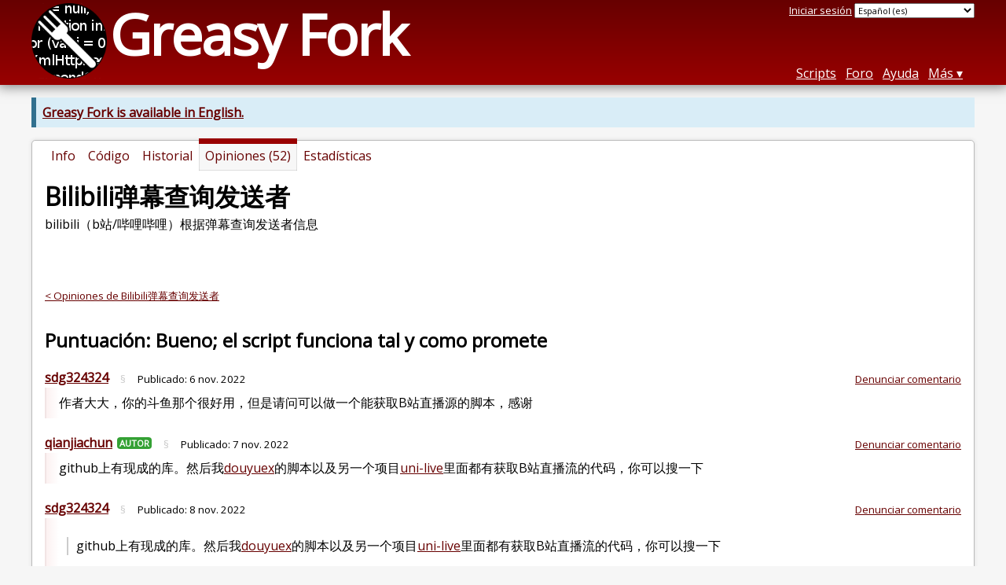

--- FILE ---
content_type: text/html; charset=utf-8
request_url: https://greasyfork.org/es/scripts/434334-bilibili%E5%BC%B9%E5%B9%95%E6%9F%A5%E8%AF%A2%E5%8F%91%E9%80%81%E8%80%85/discussions/156825
body_size: 4449
content:


<!DOCTYPE html>
<html lang="es">
<head>
  <title>Bilibili弹幕查询发送者 - Comentarios y opiniones</title>
  <meta name="description" value="Feedback on Bilibili弹幕查询发送者">
  <meta name="viewport" content="width=device-width, initial-scale=1">
  
  <script src="/vite/assets/application-KjRtwnin.js" crossorigin="anonymous" type="module"></script><link rel="stylesheet" href="/vite/assets/application-DWuQ-IFh.css" media="screen" />
    <meta name="csrf-param" content="authenticity_token" />
<meta name="csrf-token" content="sZlJOWZfKqApP9EslLHLPOTdAW4lDmTRSTs_4K8LvK3eIsMFL0Gph7FYDwDMCP55xiTpsbnx8WsfCKrM63KtyQ" />
    <meta name="clckd" content="bf6242cc3039bff31a7815dff8ee247b" />
    <meta name="lhverifycode" content="32dc01246faccb7f5b3cad5016dd5033" />
  <link rel="canonical" href="https://greasyfork.org/es/scripts/434334-bilibili%E5%BC%B9%E5%B9%95%E6%9F%A5%E8%AF%A2%E5%8F%91%E9%80%81%E8%80%85/discussions/156825">
  <link rel="icon" href="/vite/assets/blacklogo16-DftkYuVe.png">
  <link rel="stylesheet" href="https://fonts.googleapis.com/css?family=Open+Sans&amp;display=swap" media="print" onload="this.media='all'; this.onload=null;">
<noscript><link rel="stylesheet" href="https://fonts.googleapis.com/css?family=Open+Sans&amp;display=swap"></noscript>

    <link rel="alternate" hreflang="x-default" href="/scripts/434334-bilibili%E5%BC%B9%E5%B9%95%E6%9F%A5%E8%AF%A2%E5%8F%91%E9%80%81%E8%80%85/discussions/156825">
      <link rel="alternate" hreflang="ar" href="/ar/scripts/434334-bilibili%E5%BC%B9%E5%B9%95%E6%9F%A5%E8%AF%A2%E5%8F%91%E9%80%81%E8%80%85/discussions/156825">
      <link rel="alternate" hreflang="be" href="/be/scripts/434334-bilibili%E5%BC%B9%E5%B9%95%E6%9F%A5%E8%AF%A2%E5%8F%91%E9%80%81%E8%80%85/discussions/156825">
      <link rel="alternate" hreflang="bg" href="/bg/scripts/434334-bilibili%E5%BC%B9%E5%B9%95%E6%9F%A5%E8%AF%A2%E5%8F%91%E9%80%81%E8%80%85/discussions/156825">
      <link rel="alternate" hreflang="ckb" href="/ckb/scripts/434334-bilibili%E5%BC%B9%E5%B9%95%E6%9F%A5%E8%AF%A2%E5%8F%91%E9%80%81%E8%80%85/discussions/156825">
      <link rel="alternate" hreflang="cs" href="/cs/scripts/434334-bilibili%E5%BC%B9%E5%B9%95%E6%9F%A5%E8%AF%A2%E5%8F%91%E9%80%81%E8%80%85/discussions/156825">
      <link rel="alternate" hreflang="da" href="/da/scripts/434334-bilibili%E5%BC%B9%E5%B9%95%E6%9F%A5%E8%AF%A2%E5%8F%91%E9%80%81%E8%80%85/discussions/156825">
      <link rel="alternate" hreflang="de" href="/de/scripts/434334-bilibili%E5%BC%B9%E5%B9%95%E6%9F%A5%E8%AF%A2%E5%8F%91%E9%80%81%E8%80%85/discussions/156825">
      <link rel="alternate" hreflang="el" href="/el/scripts/434334-bilibili%E5%BC%B9%E5%B9%95%E6%9F%A5%E8%AF%A2%E5%8F%91%E9%80%81%E8%80%85/discussions/156825">
      <link rel="alternate" hreflang="en" href="/en/scripts/434334-bilibili%E5%BC%B9%E5%B9%95%E6%9F%A5%E8%AF%A2%E5%8F%91%E9%80%81%E8%80%85/discussions/156825">
      <link rel="alternate" hreflang="eo" href="/eo/scripts/434334-bilibili%E5%BC%B9%E5%B9%95%E6%9F%A5%E8%AF%A2%E5%8F%91%E9%80%81%E8%80%85/discussions/156825">
      <link rel="alternate" hreflang="es" href="/es/scripts/434334-bilibili%E5%BC%B9%E5%B9%95%E6%9F%A5%E8%AF%A2%E5%8F%91%E9%80%81%E8%80%85/discussions/156825">
      <link rel="alternate" hreflang="es-419" href="/es-419/scripts/434334-bilibili%E5%BC%B9%E5%B9%95%E6%9F%A5%E8%AF%A2%E5%8F%91%E9%80%81%E8%80%85/discussions/156825">
      <link rel="alternate" hreflang="fi" href="/fi/scripts/434334-bilibili%E5%BC%B9%E5%B9%95%E6%9F%A5%E8%AF%A2%E5%8F%91%E9%80%81%E8%80%85/discussions/156825">
      <link rel="alternate" hreflang="fr" href="/fr/scripts/434334-bilibili%E5%BC%B9%E5%B9%95%E6%9F%A5%E8%AF%A2%E5%8F%91%E9%80%81%E8%80%85/discussions/156825">
      <link rel="alternate" hreflang="fr-CA" href="/fr-CA/scripts/434334-bilibili%E5%BC%B9%E5%B9%95%E6%9F%A5%E8%AF%A2%E5%8F%91%E9%80%81%E8%80%85/discussions/156825">
      <link rel="alternate" hreflang="he" href="/he/scripts/434334-bilibili%E5%BC%B9%E5%B9%95%E6%9F%A5%E8%AF%A2%E5%8F%91%E9%80%81%E8%80%85/discussions/156825">
      <link rel="alternate" hreflang="hr" href="/hr/scripts/434334-bilibili%E5%BC%B9%E5%B9%95%E6%9F%A5%E8%AF%A2%E5%8F%91%E9%80%81%E8%80%85/discussions/156825">
      <link rel="alternate" hreflang="hu" href="/hu/scripts/434334-bilibili%E5%BC%B9%E5%B9%95%E6%9F%A5%E8%AF%A2%E5%8F%91%E9%80%81%E8%80%85/discussions/156825">
      <link rel="alternate" hreflang="id" href="/id/scripts/434334-bilibili%E5%BC%B9%E5%B9%95%E6%9F%A5%E8%AF%A2%E5%8F%91%E9%80%81%E8%80%85/discussions/156825">
      <link rel="alternate" hreflang="it" href="/it/scripts/434334-bilibili%E5%BC%B9%E5%B9%95%E6%9F%A5%E8%AF%A2%E5%8F%91%E9%80%81%E8%80%85/discussions/156825">
      <link rel="alternate" hreflang="ja" href="/ja/scripts/434334-bilibili%E5%BC%B9%E5%B9%95%E6%9F%A5%E8%AF%A2%E5%8F%91%E9%80%81%E8%80%85/discussions/156825">
      <link rel="alternate" hreflang="ka" href="/ka/scripts/434334-bilibili%E5%BC%B9%E5%B9%95%E6%9F%A5%E8%AF%A2%E5%8F%91%E9%80%81%E8%80%85/discussions/156825">
      <link rel="alternate" hreflang="ko" href="/ko/scripts/434334-bilibili%E5%BC%B9%E5%B9%95%E6%9F%A5%E8%AF%A2%E5%8F%91%E9%80%81%E8%80%85/discussions/156825">
      <link rel="alternate" hreflang="mr" href="/mr/scripts/434334-bilibili%E5%BC%B9%E5%B9%95%E6%9F%A5%E8%AF%A2%E5%8F%91%E9%80%81%E8%80%85/discussions/156825">
      <link rel="alternate" hreflang="nb" href="/nb/scripts/434334-bilibili%E5%BC%B9%E5%B9%95%E6%9F%A5%E8%AF%A2%E5%8F%91%E9%80%81%E8%80%85/discussions/156825">
      <link rel="alternate" hreflang="nl" href="/nl/scripts/434334-bilibili%E5%BC%B9%E5%B9%95%E6%9F%A5%E8%AF%A2%E5%8F%91%E9%80%81%E8%80%85/discussions/156825">
      <link rel="alternate" hreflang="pl" href="/pl/scripts/434334-bilibili%E5%BC%B9%E5%B9%95%E6%9F%A5%E8%AF%A2%E5%8F%91%E9%80%81%E8%80%85/discussions/156825">
      <link rel="alternate" hreflang="pt-BR" href="/pt-BR/scripts/434334-bilibili%E5%BC%B9%E5%B9%95%E6%9F%A5%E8%AF%A2%E5%8F%91%E9%80%81%E8%80%85/discussions/156825">
      <link rel="alternate" hreflang="ro" href="/ro/scripts/434334-bilibili%E5%BC%B9%E5%B9%95%E6%9F%A5%E8%AF%A2%E5%8F%91%E9%80%81%E8%80%85/discussions/156825">
      <link rel="alternate" hreflang="ru" href="/ru/scripts/434334-bilibili%E5%BC%B9%E5%B9%95%E6%9F%A5%E8%AF%A2%E5%8F%91%E9%80%81%E8%80%85/discussions/156825">
      <link rel="alternate" hreflang="sk" href="/sk/scripts/434334-bilibili%E5%BC%B9%E5%B9%95%E6%9F%A5%E8%AF%A2%E5%8F%91%E9%80%81%E8%80%85/discussions/156825">
      <link rel="alternate" hreflang="sr" href="/sr/scripts/434334-bilibili%E5%BC%B9%E5%B9%95%E6%9F%A5%E8%AF%A2%E5%8F%91%E9%80%81%E8%80%85/discussions/156825">
      <link rel="alternate" hreflang="sv" href="/sv/scripts/434334-bilibili%E5%BC%B9%E5%B9%95%E6%9F%A5%E8%AF%A2%E5%8F%91%E9%80%81%E8%80%85/discussions/156825">
      <link rel="alternate" hreflang="th" href="/th/scripts/434334-bilibili%E5%BC%B9%E5%B9%95%E6%9F%A5%E8%AF%A2%E5%8F%91%E9%80%81%E8%80%85/discussions/156825">
      <link rel="alternate" hreflang="tr" href="/tr/scripts/434334-bilibili%E5%BC%B9%E5%B9%95%E6%9F%A5%E8%AF%A2%E5%8F%91%E9%80%81%E8%80%85/discussions/156825">
      <link rel="alternate" hreflang="uk" href="/uk/scripts/434334-bilibili%E5%BC%B9%E5%B9%95%E6%9F%A5%E8%AF%A2%E5%8F%91%E9%80%81%E8%80%85/discussions/156825">
      <link rel="alternate" hreflang="ug" href="/ug/scripts/434334-bilibili%E5%BC%B9%E5%B9%95%E6%9F%A5%E8%AF%A2%E5%8F%91%E9%80%81%E8%80%85/discussions/156825">
      <link rel="alternate" hreflang="vi" href="/vi/scripts/434334-bilibili%E5%BC%B9%E5%B9%95%E6%9F%A5%E8%AF%A2%E5%8F%91%E9%80%81%E8%80%85/discussions/156825">
      <link rel="alternate" hreflang="zh-CN" href="/zh-CN/scripts/434334-bilibili%E5%BC%B9%E5%B9%95%E6%9F%A5%E8%AF%A2%E5%8F%91%E9%80%81%E8%80%85/discussions/156825">
      <link rel="alternate" hreflang="zh-TW" href="/zh-TW/scripts/434334-bilibili%E5%BC%B9%E5%B9%95%E6%9F%A5%E8%AF%A2%E5%8F%91%E9%80%81%E8%80%85/discussions/156825">


  <link rel="search" href="/es/opensearch.xml" type="application/opensearchdescription+xml" title="Buscar en Greasy Fork" hreflang="es">

    <!-- Global site tag (gtag.js) - Google Analytics -->
    <script async src="https://www.googletagmanager.com/gtag/js?id=G-7NMRNRYW7C"></script>
    <script>
      window.dataLayer = window.dataLayer || [];
      function gtag(){dataLayer.push(arguments);}
      gtag('js', new Date());
      gtag('config', 'G-7NMRNRYW7C', {
        'ad_method': 'ea',
        'ad_method_variant': '',
        'action': 'discussions/show'
      });
    </script>

    <script async src="https://media.ethicalads.io/media/client/ethicalads.min.js" onerror="if (typeof gtag !== 'undefined') { gtag('event', 'EthicalAds placement', { 'ea_campaign_type': '(error)' })};switchToEaFallback()"></script>

    <meta name="twitter:card" content="summary">
  <meta property="og:title" content="Bilibili弹幕查询发送者">
  <meta property="og:url" content="https://greasyfork.org/scripts/434334-bilibili%E5%BC%B9%E5%B9%95%E6%9F%A5%E8%AF%A2%E5%8F%91%E9%80%81%E8%80%85">
  <meta property="og:description" content="bilibili（b站/哔哩哔哩）根据弹幕查询发送者信息">

</head>
<body>

  <header id="main-header">
    <div class="width-constraint">
      <div id="site-name">
        <a href="/es"><img alt="" width="96" height="96" src="/vite/assets/blacklogo96-CxYTSM_T.png" /></a>
        <div id="site-name-text">
          <h1><a href="/es">Greasy Fork</a></h1>
        </div>
      </div>
      <div id="site-nav">
        <div id="nav-user-info">
            <span class="sign-in-link"><a rel="nofollow" href="/es/users/sign_in?return_to=%2Fes%2Fscripts%2F434334-bilibili%25E5%25BC%25B9%25E5%25B9%2595%25E6%259F%25A5%25E8%25AF%25A2%25E5%258F%2591%25E9%2580%2581%25E8%2580%2585%2Fdiscussions%2F156825">Iniciar sesión</a></span>

                      <form class="language-selector" action="/scripts/434334-bilibili%E5%BC%B9%E5%B9%95%E6%9F%A5%E8%AF%A2%E5%8F%91%E9%80%81%E8%80%85/discussions/156825">
              <select class="language-selector-locale" name="locale" data-translate-url="https://github.com/greasyfork-org/greasyfork/wiki/Translating-Greasy-Fork">
                    <option data-language-url="/de/scripts/434334-bilibili%E5%BC%B9%E5%B9%95%E6%9F%A5%E8%AF%A2%E5%8F%91%E9%80%81%E8%80%85/discussions/156825" value="de">
                      Alemán (de)
                    </option>
                    <option data-language-url="/ar/scripts/434334-bilibili%E5%BC%B9%E5%B9%95%E6%9F%A5%E8%AF%A2%E5%8F%91%E9%80%81%E8%80%85/discussions/156825" value="ar">
                      Árábe (ar)
                    </option>
                    <option data-language-url="/be/scripts/434334-bilibili%E5%BC%B9%E5%B9%95%E6%9F%A5%E8%AF%A2%E5%8F%91%E9%80%81%E8%80%85/discussions/156825" value="be">
                      Bieloruso (be)
                    </option>
                    <option data-language-url="/nb/scripts/434334-bilibili%E5%BC%B9%E5%B9%95%E6%9F%A5%E8%AF%A2%E5%8F%91%E9%80%81%E8%80%85/discussions/156825" value="nb">
                      Bokmål (nb)
                    </option>
                    <option data-language-url="/bg/scripts/434334-bilibili%E5%BC%B9%E5%B9%95%E6%9F%A5%E8%AF%A2%E5%8F%91%E9%80%81%E8%80%85/discussions/156825" value="bg">
                      Búlgaro (bg)
                    </option>
                    <option data-language-url="/cs/scripts/434334-bilibili%E5%BC%B9%E5%B9%95%E6%9F%A5%E8%AF%A2%E5%8F%91%E9%80%81%E8%80%85/discussions/156825" value="cs">
                      Checo (cs)
                    </option>
                    <option data-language-url="/zh-CN/scripts/434334-bilibili%E5%BC%B9%E5%B9%95%E6%9F%A5%E8%AF%A2%E5%8F%91%E9%80%81%E8%80%85/discussions/156825" value="zh-CN">
                      Chino (China) (zh-CN)
                    </option>
                    <option data-language-url="/zh-TW/scripts/434334-bilibili%E5%BC%B9%E5%B9%95%E6%9F%A5%E8%AF%A2%E5%8F%91%E9%80%81%E8%80%85/discussions/156825" value="zh-TW">
                      Chino (Taiwán) (zh-TW)
                    </option>
                    <option data-language-url="/ko/scripts/434334-bilibili%E5%BC%B9%E5%B9%95%E6%9F%A5%E8%AF%A2%E5%8F%91%E9%80%81%E8%80%85/discussions/156825" value="ko">
                      Coreano (ko)
                    </option>
                    <option data-language-url="/hr/scripts/434334-bilibili%E5%BC%B9%E5%B9%95%E6%9F%A5%E8%AF%A2%E5%8F%91%E9%80%81%E8%80%85/discussions/156825" value="hr">
                      Croata (hr)
                    </option>
                    <option data-language-url="/da/scripts/434334-bilibili%E5%BC%B9%E5%B9%95%E6%9F%A5%E8%AF%A2%E5%8F%91%E9%80%81%E8%80%85/discussions/156825" value="da">
                      Danés (da)
                    </option>
                    <option data-language-url="/sk/scripts/434334-bilibili%E5%BC%B9%E5%B9%95%E6%9F%A5%E8%AF%A2%E5%8F%91%E9%80%81%E8%80%85/discussions/156825" value="sk">
                      Eslovaco (sk)
                    </option>
                    <option data-language-url="/es/scripts/434334-bilibili%E5%BC%B9%E5%B9%95%E6%9F%A5%E8%AF%A2%E5%8F%91%E9%80%81%E8%80%85/discussions/156825" value="es" selected>
                      Español (es)
                    </option>
                    <option data-language-url="/es-419/scripts/434334-bilibili%E5%BC%B9%E5%B9%95%E6%9F%A5%E8%AF%A2%E5%8F%91%E9%80%81%E8%80%85/discussions/156825" value="es-419">
                      Español (es-419)
                    </option>
                    <option data-language-url="/eo/scripts/434334-bilibili%E5%BC%B9%E5%B9%95%E6%9F%A5%E8%AF%A2%E5%8F%91%E9%80%81%E8%80%85/discussions/156825" value="eo">
                      Esperanto (eo)
                    </option>
                    <option data-language-url="/fi/scripts/434334-bilibili%E5%BC%B9%E5%B9%95%E6%9F%A5%E8%AF%A2%E5%8F%91%E9%80%81%E8%80%85/discussions/156825" value="fi">
                      Finés (fi)
                    </option>
                    <option data-language-url="/fr/scripts/434334-bilibili%E5%BC%B9%E5%B9%95%E6%9F%A5%E8%AF%A2%E5%8F%91%E9%80%81%E8%80%85/discussions/156825" value="fr">
                      Francés (fr)
                    </option>
                    <option data-language-url="/fr-CA/scripts/434334-bilibili%E5%BC%B9%E5%B9%95%E6%9F%A5%E8%AF%A2%E5%8F%91%E9%80%81%E8%80%85/discussions/156825" value="fr-CA">
                      Francés (Canadá) (fr-CA)
                    </option>
                    <option data-language-url="/ka/scripts/434334-bilibili%E5%BC%B9%E5%B9%95%E6%9F%A5%E8%AF%A2%E5%8F%91%E9%80%81%E8%80%85/discussions/156825" value="ka">
                      Georgiano (ka)
                    </option>
                    <option data-language-url="/el/scripts/434334-bilibili%E5%BC%B9%E5%B9%95%E6%9F%A5%E8%AF%A2%E5%8F%91%E9%80%81%E8%80%85/discussions/156825" value="el">
                      Griego Moderno  (el)
                    </option>
                    <option data-language-url="/he/scripts/434334-bilibili%E5%BC%B9%E5%B9%95%E6%9F%A5%E8%AF%A2%E5%8F%91%E9%80%81%E8%80%85/discussions/156825" value="he">
                      Hebreo (he)
                    </option>
                    <option data-language-url="/nl/scripts/434334-bilibili%E5%BC%B9%E5%B9%95%E6%9F%A5%E8%AF%A2%E5%8F%91%E9%80%81%E8%80%85/discussions/156825" value="nl">
                      Holandés (nl)
                    </option>
                    <option data-language-url="/hu/scripts/434334-bilibili%E5%BC%B9%E5%B9%95%E6%9F%A5%E8%AF%A2%E5%8F%91%E9%80%81%E8%80%85/discussions/156825" value="hu">
                      Húngaro (hu)
                    </option>
                    <option data-language-url="/id/scripts/434334-bilibili%E5%BC%B9%E5%B9%95%E6%9F%A5%E8%AF%A2%E5%8F%91%E9%80%81%E8%80%85/discussions/156825" value="id">
                      Indonesio (id)
                    </option>
                    <option data-language-url="/en/scripts/434334-bilibili%E5%BC%B9%E5%B9%95%E6%9F%A5%E8%AF%A2%E5%8F%91%E9%80%81%E8%80%85/discussions/156825" value="en">
                      Inglés (en)
                    </option>
                    <option data-language-url="/it/scripts/434334-bilibili%E5%BC%B9%E5%B9%95%E6%9F%A5%E8%AF%A2%E5%8F%91%E9%80%81%E8%80%85/discussions/156825" value="it">
                      Italiano (it)
                    </option>
                    <option data-language-url="/ja/scripts/434334-bilibili%E5%BC%B9%E5%B9%95%E6%9F%A5%E8%AF%A2%E5%8F%91%E9%80%81%E8%80%85/discussions/156825" value="ja">
                      Japonés (ja)
                    </option>
                    <option data-language-url="/mr/scripts/434334-bilibili%E5%BC%B9%E5%B9%95%E6%9F%A5%E8%AF%A2%E5%8F%91%E9%80%81%E8%80%85/discussions/156825" value="mr">
                      Marath (mr)
                    </option>
                    <option data-language-url="/pl/scripts/434334-bilibili%E5%BC%B9%E5%B9%95%E6%9F%A5%E8%AF%A2%E5%8F%91%E9%80%81%E8%80%85/discussions/156825" value="pl">
                      Polaco (pl)
                    </option>
                    <option data-language-url="/pt-BR/scripts/434334-bilibili%E5%BC%B9%E5%B9%95%E6%9F%A5%E8%AF%A2%E5%8F%91%E9%80%81%E8%80%85/discussions/156825" value="pt-BR">
                      Portugués (Brasil) (pt-BR)
                    </option>
                    <option data-language-url="/ro/scripts/434334-bilibili%E5%BC%B9%E5%B9%95%E6%9F%A5%E8%AF%A2%E5%8F%91%E9%80%81%E8%80%85/discussions/156825" value="ro">
                      Rumano (ro)
                    </option>
                    <option data-language-url="/ru/scripts/434334-bilibili%E5%BC%B9%E5%B9%95%E6%9F%A5%E8%AF%A2%E5%8F%91%E9%80%81%E8%80%85/discussions/156825" value="ru">
                      Ruso (ru)
                    </option>
                    <option data-language-url="/sr/scripts/434334-bilibili%E5%BC%B9%E5%B9%95%E6%9F%A5%E8%AF%A2%E5%8F%91%E9%80%81%E8%80%85/discussions/156825" value="sr">
                      Serbio (sr)
                    </option>
                    <option data-language-url="/sv/scripts/434334-bilibili%E5%BC%B9%E5%B9%95%E6%9F%A5%E8%AF%A2%E5%8F%91%E9%80%81%E8%80%85/discussions/156825" value="sv">
                      Sueco (sv)
                    </option>
                    <option data-language-url="/th/scripts/434334-bilibili%E5%BC%B9%E5%B9%95%E6%9F%A5%E8%AF%A2%E5%8F%91%E9%80%81%E8%80%85/discussions/156825" value="th">
                      Tailandés (th)
                    </option>
                    <option data-language-url="/tr/scripts/434334-bilibili%E5%BC%B9%E5%B9%95%E6%9F%A5%E8%AF%A2%E5%8F%91%E9%80%81%E8%80%85/discussions/156825" value="tr">
                      Turco (tr)
                    </option>
                    <option data-language-url="/ug/scripts/434334-bilibili%E5%BC%B9%E5%B9%95%E6%9F%A5%E8%AF%A2%E5%8F%91%E9%80%81%E8%80%85/discussions/156825" value="ug">
                      Uiguro (ug)
                    </option>
                    <option data-language-url="/uk/scripts/434334-bilibili%E5%BC%B9%E5%B9%95%E6%9F%A5%E8%AF%A2%E5%8F%91%E9%80%81%E8%80%85/discussions/156825" value="uk">
                      Ukranio (uk)
                    </option>
                    <option data-language-url="/vi/scripts/434334-bilibili%E5%BC%B9%E5%B9%95%E6%9F%A5%E8%AF%A2%E5%8F%91%E9%80%81%E8%80%85/discussions/156825" value="vi">
                      Vietnamita (vi)
                    </option>
                    <option data-language-url="/ckb/scripts/434334-bilibili%E5%BC%B9%E5%B9%95%E6%9F%A5%E8%AF%A2%E5%8F%91%E9%80%81%E8%80%85/discussions/156825" value="ckb">
                      کوردیی ناوەندی (ckb)
                    </option>
                <option value="help">Help us translate!</option>
              </select><input class="language-selector-submit" type="submit" value="→">
            </form>

        </div>
        <nav>
          <li class="scripts-index-link"><a href="/es/scripts">Scripts</a></li>
            <li class="forum-link"><a href="/es/discussions">Foro</a></li>
          <li class="help-link"><a href="/es/help">Ayuda</a></li>
          <li class="with-submenu">
            <a href="#" onclick="return false">Más</a>
            <nav>
              <li><a href="/es/search">Búsqueda avanzada</a></li>
              <li><a href="/es/users">Listado de usuarios</a></li>
              <li><a href="/es/scripts/libraries">Bibliotecas</a></li>
              <li><a href="/es/moderator_actions">Registro del moderador</a></li>
            </nav>
          </li>
        </nav>
      </div>

      <div id="mobile-nav">
        <div class="mobile-nav-opener">☰</div>
        <nav class="collapsed">
          <li class="scripts-index-link"><a href="/es/scripts">Scripts</a></li>
          <li class="forum-link"><a href="/es/discussions">Foro</a></li>
          <li class="help-link"><a href="/es/help">Ayuda</a></li>
          <li><a href="/es/search">Búsqueda avanzada</a></li>
          <li><a href="/es/users">Listado de usuarios</a></li>
          <li><a href="/es/scripts/libraries">Bibliotecas</a></li>
          <li><a href="/es/moderator_actions">Registro del moderador</a></li>
            <li class="multi-link-nav">
              <span class="sign-in-link"><a rel="nofollow" href="/es/users/sign_in?return_to=%2Fes%2Fscripts%2F434334-bilibili%25E5%25BC%25B9%25E5%25B9%2595%25E6%259F%25A5%25E8%25AF%25A2%25E5%258F%2591%25E9%2580%2581%25E8%2580%2585%2Fdiscussions%2F156825">Iniciar sesión</a></span>
            </li>
          <li>            <form class="language-selector" action="/scripts/434334-bilibili%E5%BC%B9%E5%B9%95%E6%9F%A5%E8%AF%A2%E5%8F%91%E9%80%81%E8%80%85/discussions/156825">
              <select class="language-selector-locale" name="locale" data-translate-url="https://github.com/greasyfork-org/greasyfork/wiki/Translating-Greasy-Fork">
                    <option data-language-url="/de/scripts/434334-bilibili%E5%BC%B9%E5%B9%95%E6%9F%A5%E8%AF%A2%E5%8F%91%E9%80%81%E8%80%85/discussions/156825" value="de">
                      Alemán (de)
                    </option>
                    <option data-language-url="/ar/scripts/434334-bilibili%E5%BC%B9%E5%B9%95%E6%9F%A5%E8%AF%A2%E5%8F%91%E9%80%81%E8%80%85/discussions/156825" value="ar">
                      Árábe (ar)
                    </option>
                    <option data-language-url="/be/scripts/434334-bilibili%E5%BC%B9%E5%B9%95%E6%9F%A5%E8%AF%A2%E5%8F%91%E9%80%81%E8%80%85/discussions/156825" value="be">
                      Bieloruso (be)
                    </option>
                    <option data-language-url="/nb/scripts/434334-bilibili%E5%BC%B9%E5%B9%95%E6%9F%A5%E8%AF%A2%E5%8F%91%E9%80%81%E8%80%85/discussions/156825" value="nb">
                      Bokmål (nb)
                    </option>
                    <option data-language-url="/bg/scripts/434334-bilibili%E5%BC%B9%E5%B9%95%E6%9F%A5%E8%AF%A2%E5%8F%91%E9%80%81%E8%80%85/discussions/156825" value="bg">
                      Búlgaro (bg)
                    </option>
                    <option data-language-url="/cs/scripts/434334-bilibili%E5%BC%B9%E5%B9%95%E6%9F%A5%E8%AF%A2%E5%8F%91%E9%80%81%E8%80%85/discussions/156825" value="cs">
                      Checo (cs)
                    </option>
                    <option data-language-url="/zh-CN/scripts/434334-bilibili%E5%BC%B9%E5%B9%95%E6%9F%A5%E8%AF%A2%E5%8F%91%E9%80%81%E8%80%85/discussions/156825" value="zh-CN">
                      Chino (China) (zh-CN)
                    </option>
                    <option data-language-url="/zh-TW/scripts/434334-bilibili%E5%BC%B9%E5%B9%95%E6%9F%A5%E8%AF%A2%E5%8F%91%E9%80%81%E8%80%85/discussions/156825" value="zh-TW">
                      Chino (Taiwán) (zh-TW)
                    </option>
                    <option data-language-url="/ko/scripts/434334-bilibili%E5%BC%B9%E5%B9%95%E6%9F%A5%E8%AF%A2%E5%8F%91%E9%80%81%E8%80%85/discussions/156825" value="ko">
                      Coreano (ko)
                    </option>
                    <option data-language-url="/hr/scripts/434334-bilibili%E5%BC%B9%E5%B9%95%E6%9F%A5%E8%AF%A2%E5%8F%91%E9%80%81%E8%80%85/discussions/156825" value="hr">
                      Croata (hr)
                    </option>
                    <option data-language-url="/da/scripts/434334-bilibili%E5%BC%B9%E5%B9%95%E6%9F%A5%E8%AF%A2%E5%8F%91%E9%80%81%E8%80%85/discussions/156825" value="da">
                      Danés (da)
                    </option>
                    <option data-language-url="/sk/scripts/434334-bilibili%E5%BC%B9%E5%B9%95%E6%9F%A5%E8%AF%A2%E5%8F%91%E9%80%81%E8%80%85/discussions/156825" value="sk">
                      Eslovaco (sk)
                    </option>
                    <option data-language-url="/es/scripts/434334-bilibili%E5%BC%B9%E5%B9%95%E6%9F%A5%E8%AF%A2%E5%8F%91%E9%80%81%E8%80%85/discussions/156825" value="es" selected>
                      Español (es)
                    </option>
                    <option data-language-url="/es-419/scripts/434334-bilibili%E5%BC%B9%E5%B9%95%E6%9F%A5%E8%AF%A2%E5%8F%91%E9%80%81%E8%80%85/discussions/156825" value="es-419">
                      Español (es-419)
                    </option>
                    <option data-language-url="/eo/scripts/434334-bilibili%E5%BC%B9%E5%B9%95%E6%9F%A5%E8%AF%A2%E5%8F%91%E9%80%81%E8%80%85/discussions/156825" value="eo">
                      Esperanto (eo)
                    </option>
                    <option data-language-url="/fi/scripts/434334-bilibili%E5%BC%B9%E5%B9%95%E6%9F%A5%E8%AF%A2%E5%8F%91%E9%80%81%E8%80%85/discussions/156825" value="fi">
                      Finés (fi)
                    </option>
                    <option data-language-url="/fr/scripts/434334-bilibili%E5%BC%B9%E5%B9%95%E6%9F%A5%E8%AF%A2%E5%8F%91%E9%80%81%E8%80%85/discussions/156825" value="fr">
                      Francés (fr)
                    </option>
                    <option data-language-url="/fr-CA/scripts/434334-bilibili%E5%BC%B9%E5%B9%95%E6%9F%A5%E8%AF%A2%E5%8F%91%E9%80%81%E8%80%85/discussions/156825" value="fr-CA">
                      Francés (Canadá) (fr-CA)
                    </option>
                    <option data-language-url="/ka/scripts/434334-bilibili%E5%BC%B9%E5%B9%95%E6%9F%A5%E8%AF%A2%E5%8F%91%E9%80%81%E8%80%85/discussions/156825" value="ka">
                      Georgiano (ka)
                    </option>
                    <option data-language-url="/el/scripts/434334-bilibili%E5%BC%B9%E5%B9%95%E6%9F%A5%E8%AF%A2%E5%8F%91%E9%80%81%E8%80%85/discussions/156825" value="el">
                      Griego Moderno  (el)
                    </option>
                    <option data-language-url="/he/scripts/434334-bilibili%E5%BC%B9%E5%B9%95%E6%9F%A5%E8%AF%A2%E5%8F%91%E9%80%81%E8%80%85/discussions/156825" value="he">
                      Hebreo (he)
                    </option>
                    <option data-language-url="/nl/scripts/434334-bilibili%E5%BC%B9%E5%B9%95%E6%9F%A5%E8%AF%A2%E5%8F%91%E9%80%81%E8%80%85/discussions/156825" value="nl">
                      Holandés (nl)
                    </option>
                    <option data-language-url="/hu/scripts/434334-bilibili%E5%BC%B9%E5%B9%95%E6%9F%A5%E8%AF%A2%E5%8F%91%E9%80%81%E8%80%85/discussions/156825" value="hu">
                      Húngaro (hu)
                    </option>
                    <option data-language-url="/id/scripts/434334-bilibili%E5%BC%B9%E5%B9%95%E6%9F%A5%E8%AF%A2%E5%8F%91%E9%80%81%E8%80%85/discussions/156825" value="id">
                      Indonesio (id)
                    </option>
                    <option data-language-url="/en/scripts/434334-bilibili%E5%BC%B9%E5%B9%95%E6%9F%A5%E8%AF%A2%E5%8F%91%E9%80%81%E8%80%85/discussions/156825" value="en">
                      Inglés (en)
                    </option>
                    <option data-language-url="/it/scripts/434334-bilibili%E5%BC%B9%E5%B9%95%E6%9F%A5%E8%AF%A2%E5%8F%91%E9%80%81%E8%80%85/discussions/156825" value="it">
                      Italiano (it)
                    </option>
                    <option data-language-url="/ja/scripts/434334-bilibili%E5%BC%B9%E5%B9%95%E6%9F%A5%E8%AF%A2%E5%8F%91%E9%80%81%E8%80%85/discussions/156825" value="ja">
                      Japonés (ja)
                    </option>
                    <option data-language-url="/mr/scripts/434334-bilibili%E5%BC%B9%E5%B9%95%E6%9F%A5%E8%AF%A2%E5%8F%91%E9%80%81%E8%80%85/discussions/156825" value="mr">
                      Marath (mr)
                    </option>
                    <option data-language-url="/pl/scripts/434334-bilibili%E5%BC%B9%E5%B9%95%E6%9F%A5%E8%AF%A2%E5%8F%91%E9%80%81%E8%80%85/discussions/156825" value="pl">
                      Polaco (pl)
                    </option>
                    <option data-language-url="/pt-BR/scripts/434334-bilibili%E5%BC%B9%E5%B9%95%E6%9F%A5%E8%AF%A2%E5%8F%91%E9%80%81%E8%80%85/discussions/156825" value="pt-BR">
                      Portugués (Brasil) (pt-BR)
                    </option>
                    <option data-language-url="/ro/scripts/434334-bilibili%E5%BC%B9%E5%B9%95%E6%9F%A5%E8%AF%A2%E5%8F%91%E9%80%81%E8%80%85/discussions/156825" value="ro">
                      Rumano (ro)
                    </option>
                    <option data-language-url="/ru/scripts/434334-bilibili%E5%BC%B9%E5%B9%95%E6%9F%A5%E8%AF%A2%E5%8F%91%E9%80%81%E8%80%85/discussions/156825" value="ru">
                      Ruso (ru)
                    </option>
                    <option data-language-url="/sr/scripts/434334-bilibili%E5%BC%B9%E5%B9%95%E6%9F%A5%E8%AF%A2%E5%8F%91%E9%80%81%E8%80%85/discussions/156825" value="sr">
                      Serbio (sr)
                    </option>
                    <option data-language-url="/sv/scripts/434334-bilibili%E5%BC%B9%E5%B9%95%E6%9F%A5%E8%AF%A2%E5%8F%91%E9%80%81%E8%80%85/discussions/156825" value="sv">
                      Sueco (sv)
                    </option>
                    <option data-language-url="/th/scripts/434334-bilibili%E5%BC%B9%E5%B9%95%E6%9F%A5%E8%AF%A2%E5%8F%91%E9%80%81%E8%80%85/discussions/156825" value="th">
                      Tailandés (th)
                    </option>
                    <option data-language-url="/tr/scripts/434334-bilibili%E5%BC%B9%E5%B9%95%E6%9F%A5%E8%AF%A2%E5%8F%91%E9%80%81%E8%80%85/discussions/156825" value="tr">
                      Turco (tr)
                    </option>
                    <option data-language-url="/ug/scripts/434334-bilibili%E5%BC%B9%E5%B9%95%E6%9F%A5%E8%AF%A2%E5%8F%91%E9%80%81%E8%80%85/discussions/156825" value="ug">
                      Uiguro (ug)
                    </option>
                    <option data-language-url="/uk/scripts/434334-bilibili%E5%BC%B9%E5%B9%95%E6%9F%A5%E8%AF%A2%E5%8F%91%E9%80%81%E8%80%85/discussions/156825" value="uk">
                      Ukranio (uk)
                    </option>
                    <option data-language-url="/vi/scripts/434334-bilibili%E5%BC%B9%E5%B9%95%E6%9F%A5%E8%AF%A2%E5%8F%91%E9%80%81%E8%80%85/discussions/156825" value="vi">
                      Vietnamita (vi)
                    </option>
                    <option data-language-url="/ckb/scripts/434334-bilibili%E5%BC%B9%E5%B9%95%E6%9F%A5%E8%AF%A2%E5%8F%91%E9%80%81%E8%80%85/discussions/156825" value="ckb">
                      کوردیی ناوەندی (ckb)
                    </option>
                <option value="help">Help us translate!</option>
              </select><input class="language-selector-submit" type="submit" value="→">
            </form>
</li>
        </nav>
      </div>

      <script>
        /* submit is handled by js if enabled */
        document.querySelectorAll(".language-selector-submit").forEach((lss) => { lss.style.display = "none" })
      </script>
    </div>
  </header>

  <div class="width-constraint">
      <p class="notice"><b><a href="/en/scripts/434334-bilibili%E5%BC%B9%E5%B9%95%E6%9F%A5%E8%AF%A2%E5%8F%91%E9%80%81%E8%80%85/discussions/156825">Greasy Fork is available in English.</a></b></p>

      <section id="script-info">
    <ul id="script-links" class="tabs">
      <li><a href="/es/scripts/434334-bilibili%E5%BC%B9%E5%B9%95%E6%9F%A5%E8%AF%A2%E5%8F%91%E9%80%81%E8%80%85"><span>Info</span></a></li>
      <li><a href="/es/scripts/434334-bilibili%E5%BC%B9%E5%B9%95%E6%9F%A5%E8%AF%A2%E5%8F%91%E9%80%81%E8%80%85/code"><span>Código</span></a></li>
      <li><a href="/es/scripts/434334-bilibili%E5%BC%B9%E5%B9%95%E6%9F%A5%E8%AF%A2%E5%8F%91%E9%80%81%E8%80%85/versions"><span>Historial</span></a></li>
      <li class="current"><a href="/es/scripts/434334-bilibili%E5%BC%B9%E5%B9%95%E6%9F%A5%E8%AF%A2%E5%8F%91%E9%80%81%E8%80%85/feedback"><span>Opiniones (52)</span></a></li>
      <li><a href="/es/scripts/434334-bilibili%E5%BC%B9%E5%B9%95%E6%9F%A5%E8%AF%A2%E5%8F%91%E9%80%81%E8%80%85/stats"><span>Estadísticas</span></a></li>
    </ul>
    <header>
      <h2>Bilibili弹幕查询发送者</h2>
      <p id="script-description" class="script-description">bilibili（b站/哔哩哔哩）根据弹幕查询发送者信息</p>
    </header>
    <div id="script-content">
      
  <div id="discussion-show-ea" class="ad flat ethical-ads ethical-ads-text adaptive" data-ea-publisher="greasyfork" data-ea-type="text" ></div>


  <p class="discussion-up-level">
    <a href="/es/scripts/434334-bilibili%E5%BC%B9%E5%B9%95%E6%9F%A5%E8%AF%A2%E5%8F%91%E9%80%81%E8%80%85/feedback">&lt; Opiniones de Bilibili弹幕查询发送者</a>
  </p>

<div class="discussion-header discussion-header-script">
  <div>
    <h2>
      
        Puntuación: Bueno; el script funciona tal y como promete
    </h2>
  </div>
</div>


  <div class="comment" id="comment-342447">
    <div class="comment-meta">
      <div class="comment-meta-item comment-meta-item-main">
        <a class="user-link" href="/es/users/980065-sdg324324">sdg324324</a>
      </div>
      <div class="comment-meta-item">
        <a class="self-link" href="/es/scripts/434334-bilibili%E5%BC%B9%E5%B9%95%E6%9F%A5%E8%AF%A2%E5%8F%91%E9%80%81%E8%80%85/discussions/156825#comment-342447">§</a>
      </div>
      <div class="comment-meta-item">
        Publicado: <relative-time datetime="2022-11-06T15:01:05+00:00" prefix="">6/11/2022</relative-time>
      </div>
      <div class="comment-meta-spacer"></div>
        <div class="comment-meta-item">
            <a class="report-link" rel="nofollow" href="/es/reports/new?item_class=discussion&amp;item_id=156825">Denunciar comentario</a>
        </div>
    </div>
    <div class="user-content">
      <p>作者大大，你的斗鱼那个很好用，但是请问可以做一个能获取B站直播源的脚本，感谢</p>
      

    </div>
  </div>
  <div class="comment" id="comment-342510">
    <div class="comment-meta">
      <div class="comment-meta-item comment-meta-item-main">
        <a class="user-link" href="/es/users/328337-qianjiachun">qianjiachun</a><span class="badge badge-author" title="Autor del script">Autor</span>
      </div>
      <div class="comment-meta-item">
        <a class="self-link" href="/es/scripts/434334-bilibili%E5%BC%B9%E5%B9%95%E6%9F%A5%E8%AF%A2%E5%8F%91%E9%80%81%E8%80%85/discussions/156825#comment-342510">§</a>
      </div>
      <div class="comment-meta-item">
        Publicado: <relative-time datetime="2022-11-07T00:54:24+00:00" prefix="">7/11/2022</relative-time>
      </div>
      <div class="comment-meta-spacer"></div>
        <div class="comment-meta-item">
            <a class="report-link" rel="nofollow" href="/es/reports/new?item_class=comment&amp;item_id=342510">Denunciar comentario</a>
        </div>
    </div>
    <div class="user-content">
      <p>github上有现成的库。然后我<a href="https://github.com/qianjiachun/douyuEx">douyuex</a>的脚本以及另一个项目<a href="https://github.com/qianjiachun/uni-live">uni-live</a>里面都有获取B站直播流的代码，你可以搜一下</p>

      

    </div>
  </div>
  <div class="comment" id="comment-342900">
    <div class="comment-meta">
      <div class="comment-meta-item comment-meta-item-main">
        <a class="user-link" href="/es/users/980065-sdg324324">sdg324324</a>
      </div>
      <div class="comment-meta-item">
        <a class="self-link" href="/es/scripts/434334-bilibili%E5%BC%B9%E5%B9%95%E6%9F%A5%E8%AF%A2%E5%8F%91%E9%80%81%E8%80%85/discussions/156825#comment-342900">§</a>
      </div>
      <div class="comment-meta-item">
        Publicado: <relative-time datetime="2022-11-08T13:21:36+00:00" prefix="">8/11/2022</relative-time>
      </div>
      <div class="comment-meta-spacer"></div>
        <div class="comment-meta-item">
            <a class="report-link" rel="nofollow" href="/es/reports/new?item_class=comment&amp;item_id=342900">Denunciar comentario</a>
        </div>
    </div>
    <div class="user-content">
      <blockquote><p>github上有现成的库。然后我<a href="https://github.com/qianjiachun/douyuEx">douyuex</a>的脚本以及另一个项目<a href="https://github.com/qianjiachun/uni-live">uni-live</a>里面都有获取B站直播流的代码，你可以搜一下</p></blockquote><p>都试了下，获取的B站直播流不能在potplayer上播放，显示错误，是不是B站更新了什么。PS：斗鱼和虎牙的没有问题</p>
      

    </div>
  </div>
  <div class="comment" id="comment-342903">
    <div class="comment-meta">
      <div class="comment-meta-item comment-meta-item-main">
        <a class="user-link" href="/es/users/328337-qianjiachun">qianjiachun</a><span class="badge badge-author" title="Autor del script">Autor</span>
      </div>
      <div class="comment-meta-item">
        <a class="self-link" href="/es/scripts/434334-bilibili%E5%BC%B9%E5%B9%95%E6%9F%A5%E8%AF%A2%E5%8F%91%E9%80%81%E8%80%85/discussions/156825#comment-342903">§</a>
      </div>
      <div class="comment-meta-item">
        Publicado: <relative-time datetime="2022-11-08T13:30:57+00:00" prefix="">8/11/2022</relative-time>
      </div>
      <div class="comment-meta-spacer"></div>
        <div class="comment-meta-item">
            <a class="report-link" rel="nofollow" href="/es/reports/new?item_class=comment&amp;item_id=342903">Denunciar comentario</a>
        </div>
    </div>
    <div class="user-content">
      <blockquote><blockquote><p>github上有现成的库。然后我<a href="https://github.com/qianjiachun/douyuEx">douyuex</a>的脚本以及另一个项目<a href="https://github.com/qianjiachun/uni-live">uni-live</a>里面都有获取B站直播流的代码，你可以搜一下</p></blockquote><p>都试了下，获取的B站直播流不能在potplayer上播放，显示错误，是不是B站更新了什么。PS：斗鱼和虎牙的没有问题</p></blockquote><p>这个我还真不知道了。。</p>
      

    </div>
  </div>
  <div id="post-reply" class="post-reply">
    <h3>Publicar respuesta</h3>
      <p>
        <a rel="nofollow" href="/es/users/sign_in?return_to=%2Fes%2Fscripts%2F434334-bilibili%25E5%25BC%25B9%25E5%25B9%2595%25E6%259F%25A5%25E8%25AF%25A2%25E5%258F%2591%25E9%2580%2581%25E8%2580%2585%2Fdiscussions%2F156825">Inicia sesión para responder.</a>
      </p>
  </div>

    </div>
  </section>

  </div>

    <script>
      (function (d) {
      window.rum = {key: '29razx6j'};
      var script = d.createElement('script');
      script.src = 'https://cdn.perfops.net/rom3/rom3.min.js';
      script.type = 'text/javascript';
      script.defer = true;
      script.async = true;
      d.getElementsByTagName('head')[0].appendChild(script);
      })(document);
    </script>
<script defer src="https://static.cloudflareinsights.com/beacon.min.js/vcd15cbe7772f49c399c6a5babf22c1241717689176015" integrity="sha512-ZpsOmlRQV6y907TI0dKBHq9Md29nnaEIPlkf84rnaERnq6zvWvPUqr2ft8M1aS28oN72PdrCzSjY4U6VaAw1EQ==" data-cf-beacon='{"version":"2024.11.0","token":"3b2c78865ea34bf4ad258da879f720f8","r":1,"server_timing":{"name":{"cfCacheStatus":true,"cfEdge":true,"cfExtPri":true,"cfL4":true,"cfOrigin":true,"cfSpeedBrain":true},"location_startswith":null}}' crossorigin="anonymous"></script>
</body>
</html>

